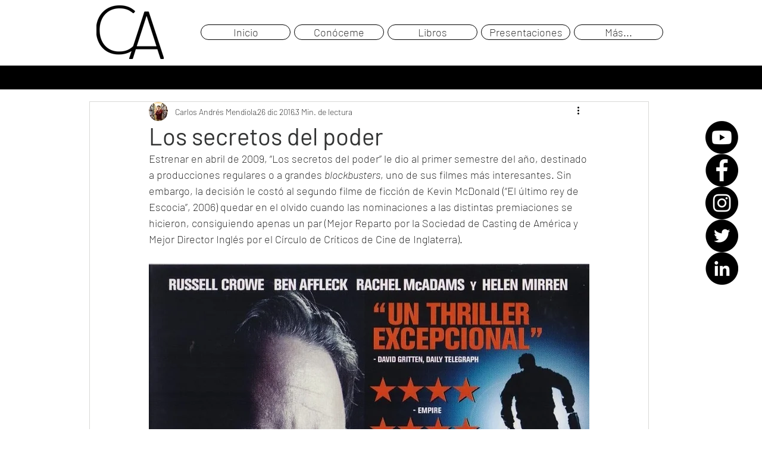

--- FILE ---
content_type: text/html; charset=utf-8
request_url: https://www.google.com/recaptcha/api2/aframe
body_size: 265
content:
<!DOCTYPE HTML><html><head><meta http-equiv="content-type" content="text/html; charset=UTF-8"></head><body><script nonce="Ia1aRtpGT0XZhuBTeVeJgQ">/** Anti-fraud and anti-abuse applications only. See google.com/recaptcha */ try{var clients={'sodar':'https://pagead2.googlesyndication.com/pagead/sodar?'};window.addEventListener("message",function(a){try{if(a.source===window.parent){var b=JSON.parse(a.data);var c=clients[b['id']];if(c){var d=document.createElement('img');d.src=c+b['params']+'&rc='+(localStorage.getItem("rc::a")?sessionStorage.getItem("rc::b"):"");window.document.body.appendChild(d);sessionStorage.setItem("rc::e",parseInt(sessionStorage.getItem("rc::e")||0)+1);localStorage.setItem("rc::h",'1768727267274');}}}catch(b){}});window.parent.postMessage("_grecaptcha_ready", "*");}catch(b){}</script></body></html>